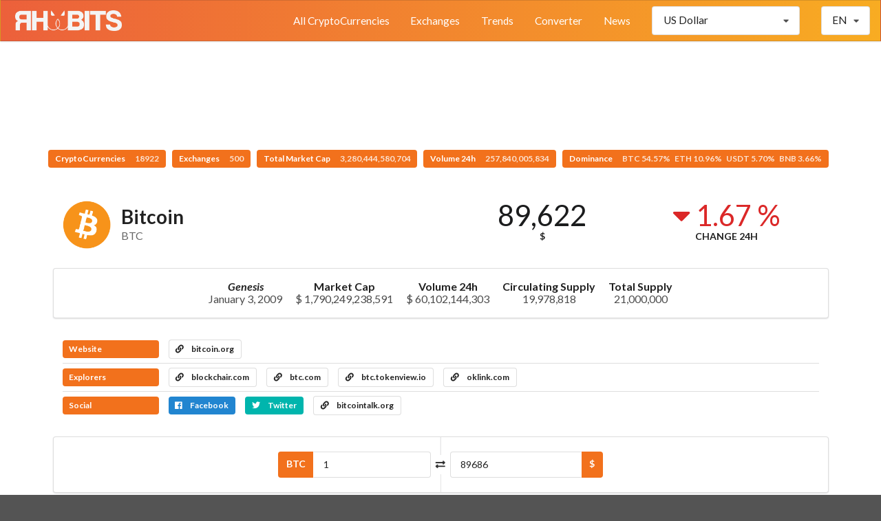

--- FILE ---
content_type: text/html; charset=UTF-8
request_url: https://coinmarket.rhabits.io/currency/bitcoin
body_size: 5184
content:
<!DOCTYPE html>
<html lang="en">
<head>

    <meta charset="UTF-8">
    <meta http-equiv="X-UA-Compatible" content="IE=edge">
    <meta name="viewport" content="width=device-width,initial-scale=1">

        <link rel="shorcut icon" type="image/png" href="https://coinmarket.rhabits.io/images/1668131689.png">
    
    <title>CoinMarket Rhabits - Bitcoin (BTC)</title>
    <meta name="description" content="Top cryptocurrency prices and charts, listed by market capitalization. Free access to current and historic data for Bitcoin and thousands of altcoins."/>
    <link rel="canonical" href="https://coinmarket.rhabits.io/currency/bitcoin" />


    <meta property="og:type" content="website"/>
    <meta property="og:url" content="https://coinmarket.rhabits.io/currency/bitcoin"/>
    <meta property="og:title" content="Bitcoin (BTC)"/>
    <meta property="og:description" content="Top cryptocurrency prices and charts, listed by market capitalization. Free access to current and historic data for Bitcoin and thousands of altcoins."/>
    <meta property="og:site_name" content="CoinMarket Rhabits"/>
        <meta property="og:image" content="https://coinmarket.rhabits.io/images/1668146642.png"/>
    

    <meta name="twitter:card" content="summary"/>
    <meta name="twitter:description" content="Top cryptocurrency prices and charts, listed by market capitalization. Free access to current and historic data for Bitcoin and thousands of altcoins."/>
    <meta name="twitter:title" content="Bitcoin (BTC)"/>
    <meta name="twitter:url" content="https://coinmarket.rhabits.io/currency/bitcoin"/>
        <meta name="twitter:image" content="https://coinmarket.rhabits.io/images/1668146642.png"/>
            
    <meta name="theme-color" content="#f2711c">

            <link rel="stylesheet" href="https://cdn.jsdelivr.net/npm/semantic-ui@2.4.2/dist/semantic.min.css">
            <link rel="stylesheet" href="https://coinmarket.rhabits.io/assets/frontend/css/frontend.css?v=5.5.2">
    
    <style>
       #top-menu {background:  linear-gradient(0.25turn, #EC603B, #F8AC22);}
        #top-menu .item {color: #ffffff;}

                @media only screen and (max-width: 1024px) {
            #top-menu .select-item, #top-menu .menu-item  {display: none;}
        }

        @media only screen and (min-width: 1024px) {
            #sidebar-menu-toggle  {display: none;}
        }
        
        #sidebar-menu {background-color: #ffffff;}
        #sidebar-menu .item {color: #242323;}
        #header-logo {height: 30px; }
        #stats {padding-top: 110px;}
        #footer {background-color: #ffffff;}
        #footer-main h1, #footer-main h1 .sub.header {color: #ffffff;}
        #footer-main h3 {color: #ffffff;}
        #footer-main .item, #footer-main .item i {color: #ffffff;}
        #footer-bottom-bar, #footer-bottom-bar a {
            background-color: #ffffff;
            color: #ffffff;
        }
    </style>




     
    

    <style></style>
</head>
<body>

<div id="sidebar-menu" class="ui big vertical sidebar menu left">
    <a class="item menu-item " href="https://coinmarket.rhabits.io/market">All CryptoCurrencies</a><a class="item menu-item " href="https://coinmarket.rhabits.io/exchanges">Exchanges</a><a class="item menu-item " href="https://coinmarket.rhabits.io/trends">Trends</a><a class="item menu-item " href="https://coinmarket.rhabits.io/converter">Converter</a><a class="item menu-item " href="https://coinmarket.rhabits.io/press">News</a>    <div class="item">
            <select class="fluid price-currency ui search dropdown"></select>
        </div>
    <div class="item">
            <div class="fluid language ui compact selection dropdown">
        <input type="hidden">
        <i class="dropdown icon"></i>
        <div class="text">EN</div>
        <div class="menu">
                            <div class="item" data-value="en">
                    <i class="gb uk flag"></i>
                    EN                </div>
                            <div class="item" data-value="es">
                    <i class="es flag"></i>
                    ES                </div>
                            <div class="item" data-value="pt">
                    <i class="pt flag"></i>
                    PT                </div>
                            <div class="item" data-value="de">
                    <i class="de flag"></i>
                    DE                </div>
                            <div class="item" data-value="nl">
                    <i class="nl flag"></i>
                    NL                </div>
                            <div class="item" data-value="fr">
                    <i class="fr flag"></i>
                    FR                </div>
                            <div class="item" data-value="it">
                    <i class="it flag"></i>
                    IT                </div>
                            <div class="item" data-value="hu">
                    <i class="hu flag"></i>
                    HU                </div>
                            <div class="item" data-value="ro">
                    <i class="ro flag"></i>
                    RO                </div>
                            <div class="item" data-value="sv">
                    <i class="se flag"></i>
                    SV                </div>
                            <div class="item" data-value="pl">
                    <i class="pl flag"></i>
                    PL                </div>
                            <div class="item" data-value="id">
                    <i class="id flag"></i>
                    ID                </div>
                            <div class="item" data-value="zh">
                    <i class="cn flag"></i>
                    ZH                </div>
                            <div class="item" data-value="zh-tw">
                    <i class="tw flag"></i>
                    ZH-TW                </div>
                            <div class="item" data-value="ja">
                    <i class="jp flag"></i>
                    JA                </div>
                            <div class="item" data-value="ko">
                    <i class="kr flag"></i>
                    KO                </div>
                            <div class="item" data-value="ru">
                    <i class="ru flag"></i>
                    RU                </div>
                            <div class="item" data-value="ar">
                    <i class="sa flag"></i>
                    AR                </div>
                            <div class="item" data-value="th">
                    <i class="th flag"></i>
                    TH                </div>
                            <div class="item" data-value="vi">
                    <i class="vn flag"></i>
                    VI                </div>
                            <div class="item" data-value="tr">
                    <i class="tr flag"></i>
                    TR                </div>
                    </div>
    </div>
        </div>
</div>

<nav id="top-menu" class="ui borderless fluid fixed menu">
    
        <a id="sidebar-menu-toggle" class="item"><i class="sidebar icon"></i></a>
        <a href="https://coinmarket.rhabits.io/" class="brand item"><img id="header-logo" src="https://coinmarket.rhabits.io/images/1668131645.png"></a>        <div class="right menu">
            <a class="item menu-item " href="https://coinmarket.rhabits.io/market">All CryptoCurrencies</a><a class="item menu-item " href="https://coinmarket.rhabits.io/exchanges">Exchanges</a><a class="item menu-item " href="https://coinmarket.rhabits.io/trends">Trends</a><a class="item menu-item " href="https://coinmarket.rhabits.io/converter">Converter</a><a class="item menu-item " href="https://coinmarket.rhabits.io/press">News</a>            <div class="select-item item">
                    <select class=" price-currency ui search dropdown"></select>
                </div>
            <div class="select-item item">
                    <div class=" language ui compact selection dropdown">
        <input type="hidden">
        <i class="dropdown icon"></i>
        <div class="text">EN</div>
        <div class="menu">
                            <div class="item" data-value="en">
                    <i class="gb uk flag"></i>
                    EN                </div>
                            <div class="item" data-value="es">
                    <i class="es flag"></i>
                    ES                </div>
                            <div class="item" data-value="pt">
                    <i class="pt flag"></i>
                    PT                </div>
                            <div class="item" data-value="de">
                    <i class="de flag"></i>
                    DE                </div>
                            <div class="item" data-value="nl">
                    <i class="nl flag"></i>
                    NL                </div>
                            <div class="item" data-value="fr">
                    <i class="fr flag"></i>
                    FR                </div>
                            <div class="item" data-value="it">
                    <i class="it flag"></i>
                    IT                </div>
                            <div class="item" data-value="hu">
                    <i class="hu flag"></i>
                    HU                </div>
                            <div class="item" data-value="ro">
                    <i class="ro flag"></i>
                    RO                </div>
                            <div class="item" data-value="sv">
                    <i class="se flag"></i>
                    SV                </div>
                            <div class="item" data-value="pl">
                    <i class="pl flag"></i>
                    PL                </div>
                            <div class="item" data-value="id">
                    <i class="id flag"></i>
                    ID                </div>
                            <div class="item" data-value="zh">
                    <i class="cn flag"></i>
                    ZH                </div>
                            <div class="item" data-value="zh-tw">
                    <i class="tw flag"></i>
                    ZH-TW                </div>
                            <div class="item" data-value="ja">
                    <i class="jp flag"></i>
                    JA                </div>
                            <div class="item" data-value="ko">
                    <i class="kr flag"></i>
                    KO                </div>
                            <div class="item" data-value="ru">
                    <i class="ru flag"></i>
                    RU                </div>
                            <div class="item" data-value="ar">
                    <i class="sa flag"></i>
                    AR                </div>
                            <div class="item" data-value="th">
                    <i class="th flag"></i>
                    TH                </div>
                            <div class="item" data-value="vi">
                    <i class="vn flag"></i>
                    VI                </div>
                            <div class="item" data-value="tr">
                    <i class="tr flag"></i>
                    TR                </div>
                    </div>
    </div>
                </div>
        </div>

    </nav>

<div class="pusher">
    <div id="stats" class="ui center aligned basic segment">
        <div class="ui basic labels">
        




<div align="center" style="padding-bottom:1em"><ins class="6376b55875eb5bdb208a1e90" style="display:inline-block;width:728px;height:90px;"></ins><script>!function(e,n,c,t,o,r,d){!function e(n,c,t,o,r,m,d,s,a){s=c.getElementsByTagName(t)[0],(a=c.createElement(t)).async=!0,a.src="https://"+r[m]+"/js/"+o+".js?v="+d,a.onerror=function(){a.remove(),(m+=1)>=r.length||e(n,c,t,o,r,m)},s.parentNode.insertBefore(a,s)}(window,document,"script","6376b55875eb5bdb208a1e90",["cdn.bmcdn4.com"], 0, new Date().getTime())}();</script></div>


            <a class="ui orange label" href="https://coinmarket.rhabits.io/market">
                CryptoCurrencies                <div class="detail">18922</div>
            </a>
                        <a class="ui orange label" href="https://coinmarket.rhabits.io/exchanges">
                Exchanges                <div class="detail">500</div>
            </a>
                        <a class="ui orange label" href="https://coinmarket.rhabits.io/market">
                Total Market Cap                <div class="detail">3,280,444,580,704</div>
            </a>
            <a class="ui orange label" href="https://coinmarket.rhabits.io/market">
                Volume 24h                <div class="detail">257,840,005,834</div>
            </a>
            <a class="ui orange label" href="https://coinmarket.rhabits.io/market">
                Dominance                <div class="detail">BTC 54.57%&nbsp;&nbsp;&nbsp;ETH 10.96%&nbsp;&nbsp;&nbsp;USDT 5.70%&nbsp;&nbsp;&nbsp;BNB 3.66%</div>
            </a>
        </div>
    </div>
    <main id="content">

<div class="ui container">

    <div class="ui stackable two columns grid basic segment">
        <div class="row">
            <div id="currency-header-col" class="column">
                <h1 class="ui header">
                    <img src="https://coinmarket.rhabits.io/coins_images/bitcoin/large.png">
                    <div class="content">
                        Bitcoin                        <div class="sub header">BTC</div>
                    </div>
                </h1>
            </div>

            <div class="center aligned column">
                <div class="ui two small statistics">
                    <div id="currency-price" class="statistic">
                        <div class="value">89,622</div>
                        <div class="label">$</div>
                    </div>

                    <div class="red mini statistic">
                        <div class="value">
                            <i class="caret down icon"></i>
                            1.67 %                        </div>
                        <div class="label">Change 24h</div>
                    </div>
                </div>
            </div>
        </div>
    </div>

</div>



<div class="ui container">

        <div id="currency-info" class="ui center aligned segment container">
        <div class="ui large horizontal list">
                            <div class="item">
                    <div class="header"><i>Genesis</i></div>
                    <div class="description">January 3, 2009</div>
                </div>
                        <div class="item">
                <div class="header">Market Cap</div>
                <div class="description">$ 1,790,249,238,591</div>
            </div>
                        <div class="item">
                <div class="header">Volume 24h</div>
                <div class="description">$ 60,102,144,303</div>
            </div>
                                    <div class="item">
                <div class="header">Circulating Supply</div>
                <div class="description">19,978,818</div>
            </div>
                                    <div class="item">
                <div class="header">Total Supply</div>
                <div class="description">21,000,000</div>
            </div>
                    </div>
    </div>
    


                        <div id="currency-links" class="ui basic segment">

                <div class="ui divided list">
                                            <div class="item">
                            <div class="ui horizontal list">
                                <div class="item">
                                    <div class="ui orange heading-label label">Website</div>
                                </div>
                                                                    <div class="item">
                                        <a class="ui basic label" target='_blank' href="http://www.bitcoin.org">
                                            <i class="linkify icon"></i>
                                            bitcoin.org                                        </a>
                                    </div>
                                                            </div>
                        </div>
                                        <div class="item">
                        <div class="ui horizontal list">
                            <div class="item">
                                <div class="ui orange heading-label label">Explorers</div>
                            </div>
                                                            <div class="item">
                                    <a class="ui basic label" target='_blank' href="https://blockchair.com/bitcoin/">
                                        <i class="linkify icon"></i>
                                        blockchair.com                                    </a>
                                </div>
                                                            <div class="item">
                                    <a class="ui basic label" target='_blank' href="https://btc.com/">
                                        <i class="linkify icon"></i>
                                        btc.com                                    </a>
                                </div>
                                                            <div class="item">
                                    <a class="ui basic label" target='_blank' href="https://btc.tokenview.io/">
                                        <i class="linkify icon"></i>
                                        btc.tokenview.io                                    </a>
                                </div>
                                                            <div class="item">
                                    <a class="ui basic label" target='_blank' href="https://www.oklink.com/btc">
                                        <i class="linkify icon"></i>
                                        oklink.com                                    </a>
                                </div>
                                                    </div>
                    </div>
                    <div class="item">
                        <div class="ui horizontal list">
                            <div class="item">
                                <div class="ui orange heading-label label">Social</div>
                            </div>
                                                            <div class="item">
                                    <a href="https://www.facebook.com/bitcoins" target="_blank" class="ui blue label">
                                        <i class="facebook icon"></i>
                                        Facebook
                                    </a>
                                </div>
                                                                                        <div class="item">
                                    <a href="https://twitter.com/bitcoin" target="_blank" class="ui teal label">
                                        <i class="twitter icon"></i>
                                        Twitter
                                    </a>
                                </div>
                                                                                                                                                        <div class="item">
                                        <a class="ui basic label" target='_blank' href="https://bitcointalk.org/">
                                            <i class="linkify icon"></i>
                                            bitcointalk.org                                        </a>
                                    </div>
                                                                                    </div>
                    </div>
                </div>
            </div>
        
    
            <div id="currency-converter" class="ui centered padded segment">
            <div class="ui two columns grid">
                <div class="ui vertical divider"><i class="exchange icon"></i></div>
                <div class="centered row">
                    <div class="right aligned column">
                        <div class="ui fluid labeled input">
                            <div class="ui orange label">BTC</div>
                            <input class="input-left" type="number" value="1">
                        </div>
                    </div>
                    <div class="column">
                        <div class="ui fluid right labeled input">
                            <input class="input-right" type="number">
                            <div class="ui orange label">$</div>
                        </div>
                    </div>
                </div>
            </div>
        </div>
    

        <div id="currency-chart-wrapper">
        <div id="currency-chart-menu" class="ui tiny secondary menu">
            <div class="right menu">
                <div class="link item" data-dataset="1">1D</div>
                <div class="active link item" data-dataset="7">7D</div>
                <div class="link item" data-dataset="30">1M</div>
                <div class="link item" data-dataset="90">3M</div>
                <div class="link item" data-dataset="180">6M</div>
                <div class="link item" data-dataset="365">1Y</div>
                <div class="link item" data-dataset="max">All</div>
            </div>
        </div>
        <div id="currency-chart"></div>
    </div>
    
	    <div id="currency-tickers" class="ui attached segment">
        <table class="ui very basic table">
            <thead>
            <tr>
                <th>#</th>
                <th>Exchange</th>
                <th>Pair</th>
                <th class="right aligned">Price</th>
                <th class="right aligned">Volume 24h</th>
            </tr>
            </thead>
            <tbody></tbody>
        </table>
    </div>
    <div id="currency-tickers-load-btn" class="ui orange bottom attached small button">
        <i class="arrow down icon"></i>
    </div>
	
        <div id="currency-description" class="">
        <h2 class="ui centered header">Description</h2>
        <div>
	        Bitcoin is the first successful internet money based on peer-to-peer technology; whereby no central bank or authority is involved in the transaction and production of the Bitcoin currency. It was created by an anonymous individual/group under the name, Satoshi Nakamoto. The source code is available publicly as an open source project, anybody can look at it and be part of the developmental process.

Bitcoin is changing the way we see money as we speak. The idea was to produce a means of exchange, independent of any central authority, that could be transferred electronically in a secure, verifiable and immutable way. It is a decentralized peer-to-peer internet currency making mobile payment easy, very low transaction fees, protects your identity, and it works anywhere all the time with no central authority and banks.

Bitcoin is designed to have only 21 million BTC ever created, thus making it a deflationary currency. Bitcoin uses the SHA-256 hashing algorithm with an average transaction confirmation time of 10 minutes. Miners today are mining Bitcoin using ASIC chip dedicated to only mining Bitcoin, and the hash rate has shot up to peta hashes.

Being the first successful online cryptography currency, Bitcoin has inspired other alternative currencies such as Litecoin, Peercoin, Primecoin, and so on.

The cryptocurrency then took off with the innovation of the turing-complete smart contract by Ethereum which led to the development of other amazing projects such as EOS, Tron, and even crypto-collectibles such as CryptoKitties.        </div>
    </div>
    
    
</div>

</main>
    <footer id="footer">
        <div class="ui stackable grid">

            <div id="footer-main" class="centered row">
                <div class="middle aligned sixteen wide column">
                    <div class="ui huge header">
                                                CoinMarket Rhabits                    </div>
                </div>

                                                                                                                                        </div>

                        <div id="footer-bottom-bar" class="row">
                <div class="center aligned sixteen wide column">
                    <div class="ui transparent label">
                        Rhabits 2024                                                                    </div>
                </div>
            </div>
                    </div>
    </footer>
</div>

<div id="slide-up" class="ui orange icon button" style="z-index: 9999; display: none;"><i class="arrow up icon"></i></div>

<div id="donation-box" class="ui modal">
    <div class="scrolling content">
        <div class="ui icon huge message">
            <i class="hand peace icon"></i>
            <div class="content">
                <div class="header"></div>
                <div></div>
            </div>
        </div>
                    </div>
    <div class="actions">
        <div class="ui ok green button">Thank you</div>
    </div>
</div>



<script>
    //<![CDATA[
    window.CoinTableConstants = {"price_currency":"USD","price_rate":{"name":"US Dollar","unit":"$","value":"1.00000000","type":"fiat"},"urls":{"market_page":"https:\/\/coinmarket.rhabits.io\/market","currency_page":"https:\/\/coinmarket.rhabits.io\/currency","press_page":"https:\/\/coinmarket.rhabits.io\/press","mining_page":"https:\/\/coinmarket.rhabits.io\/mining","services_page":"https:\/\/coinmarket.rhabits.io\/services","icos_page":"https:\/\/coinmarket.rhabits.io\/icos","exchanges_page":"https:\/\/coinmarket.rhabits.io\/exchanges","api":"https:\/\/coinmarket.rhabits.io\/api"},"coin":{"slug":"bitcoin","name":"Bitcoin","symbol":"BTC","tracking":null},"chart":{"currency":"USD","price":{"label":"Price ($)","color":"#2f4554"},"volume":{"label":"Volume ($)","color":"#7fbe9e"},"market_cap":{"label":"Market Cap ($)","color":"#61a0a8"}},"tickers":{"enabled":true,"size":20},"lang":"en"};
    //]]>
</script>
    <script src="https://cdn.jsdelivr.net/npm/jquery@3.6.0/dist/jquery.min.js"></script>
    <script src="https://cdn.jsdelivr.net/npm/jquery.cookie@1.4.1/jquery.cookie.min.js"></script>
    <script src="https://cdn.jsdelivr.net/npm/semantic-ui@2.4.2/dist/semantic.min.js"></script>
    <script src="https://cdn.jsdelivr.net/npm/money@0.2.0/money.min.js"></script>
    <script src="https://coinmarket.rhabits.io/assets/frontend/js/frontend.min.js?v=5.5.2"></script>
    <script src="https://cdn.jsdelivr.net/npm/echarts@4.9.0/dist/echarts-en.min.js"></script>
    <script src="https://coinmarket.rhabits.io/assets/frontend/js/currency.min.js?v=5.5.2"></script>
<script async src="https://www.googletagmanager.com/gtag/js?id=G-NC2N6GB7XT"></script>
<script>
  window.dataLayer = window.dataLayer || [];
  function gtag(){dataLayer.push(arguments);}
  gtag('js', new Date());

  gtag('config', 'G-NC2N6GB7XT');
</script>

<script>
  (function(i,s,o,g,r,a,m){i['GoogleAnalyticsObject']=r;i[r]=i[r]||function(){
  (i[r].q=i[r].q||[]).push(arguments)},i[r].l=1*new Date();a=s.createElement(o),
  m=s.getElementsByTagName(o)[0];a.async=1;a.src=g;m.parentNode.insertBefore(a,m)
  })(window,document,'script','https://www.google-analytics.com/analytics.js','ga');

  ga('create', 'UA-79832219-2', 'auto');
  ga('send', 'pageview');

</script>

</body>
</html>


--- FILE ---
content_type: application/javascript; charset=utf-8
request_url: https://cdn.jsdelivr.net/npm/money@0.2.0/money.min.js
body_size: 579
content:
/**
 * Minified by jsDelivr using Terser v5.37.0.
 * Original file: /npm/money@0.2.0/money.js
 *
 * Do NOT use SRI with dynamically generated files! More information: https://www.jsdelivr.com/using-sri-with-dynamic-files
 */
/*!
 * money.js / fx() v0.2
 * Copyright 2014 Open Exchange Rates
 *
 * JavaScript library for realtime currency conversion and exchange rate calculation.
 *
 * Freely distributable under the MIT license.
 * Portions of money.js are inspired by or borrowed from underscore.js
 *
 * For details, examples and documentation:
 * http://openexchangerates.github.io/money.js/
 */
!function(t){var e=function(t){return new s(t)};e.version="0.2";var o=t.fxSetup||{rates:{},base:""};e.rates=o.rates,e.base=o.base,e.settings={from:o.from||e.base,to:o.to||e.base};var r,n=e.convert=function(t,o){if("object"==typeof t&&t.length){for(var r=0;r<t.length;r++)t[r]=n(t[r],o);return t}return(o=o||{}).from||(o.from=e.settings.from),o.to||(o.to=e.settings.to),t*f(o.to,o.from)},f=function(t,o){var r=e.rates;if(r[e.base]=1,!r[t]||!r[o])throw"fx error";return o===e.base?r[t]:t===e.base?1/r[o]:r[t]*(1/r[o])},s=function(t){"string"==typeof t?(this._v=parseFloat(t.replace(/[^0-9-.]/g,"")),this._fx=t.replace(/([^A-Za-z])/g,"")):this._v=t},i=e.prototype=s.prototype;i.convert=function(){var t=Array.prototype.slice.call(arguments);return t.unshift(this._v),n.apply(e,t)},i.from=function(t){var o=e(n(this._v,{from:t,to:e.base}));return o._fx=e.base,o},i.to=function(t){return n(this._v,{from:this._fx?this._fx:e.settings.from,to:t})},"undefined"!=typeof exports?("undefined"!=typeof module&&module.exports&&(exports=module.exports=e),exports.fx=e):"function"==typeof define&&define.amd?define([],(function(){return e})):(e.noConflict=(r=t.fx,function(){return t.fx=r,e.noConflict=void 0,e}),t.fx=e)}(this);
//# sourceMappingURL=/sm/a9e026d4a135cffc999196e4c1b0ee64afb4559e0be39f61e641c611d4a09bd7.map